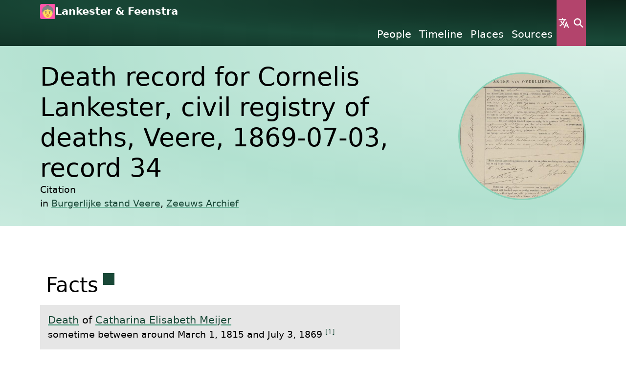

--- FILE ---
content_type: text/html
request_url: https://ancestry.bartfeenstra.com/en/citation/C0049/
body_size: 5370
content:
<!doctype html>
<html lang="en-US">
<head>
<title>Death record for Cornelis Lankester, civil registry of deaths, Veere, 1869-07-03, record 34 - Lankester &amp; Feenstra</title>
<meta charset="utf-8">
<meta name="viewport" content="width=device-width, initial-scale=1">
<meta name="generator" content="Betty (https://betty.readthedocs.io)">
    <meta name="author" content="Bart Feenstra">
<meta name="og:title" content="Death record for Cornelis Lankester, civil registry of deaths, Veere, 1869-07-03, record 34">
<meta name="og:site_name" content="Lankester &amp; Feenstra">
<meta name="twitter:title" content="Death record for Cornelis Lankester, civil registry of deaths, Veere, 1869-07-03, record 34">
<meta name="twitter:card" content="summary_large_image">
            <meta name="og:image" content="https://ancestry.bartfeenstra.com/betty-static:///file/O0049-500x500-12x15x48x54.jpg">
            <meta name="og:image:type" content="image/jpeg">
            <meta name="twitter:image" content="https://ancestry.bartfeenstra.com/betty-static:///file/O0049-500x500-12x15x48x54.jpg">
                <meta name="og:image:description" content="Civil registry of deaths, Veere, 1869, records 34-37">
                <meta name="twitter:image:alt" content="Civil registry of deaths, Veere, 1869, records 34-37">
    <link rel="canonical" href="https://ancestry.bartfeenstra.com/en/citation/C0049" hreflang="en-US" type="text/html">
            <link rel="alternate" href="/nl/citation/C0049" hreflang="nl-NL" type="text/html">

            <link rel="alternate" href="/uk/citation/C0049" hreflang="uk" type="text/html">

        <script type="application/ld+json">
          {"$schema": "https://ancestry.bartfeenstra.com/schema.json#/$defs/citationEntity", "@id": "https://ancestry.bartfeenstra.com/citation/C0049/index.json", "@type": "https://schema.org/Thing", "facts": ["/event/E0091/index.json", "/event/E1449/index.json", "/event/E1450/index.json", "/event/E1693/index.json", "/event/E1698/index.json", "/event/E1699/index.json"], "fileReferences": [{"$schema": "https://ancestry.bartfeenstra.com/schema.json#/$defs/fileReferenceEntity", "file": "/file/O0049/index.json", "id": "5dffe857-34d0-4ead-8ae4-ee521eeeba2a", "referee": "/citation/C0049/index.json"}], "id": "C0049", "links": [], "location": {"en-US": "Death record for Cornelis Lankester, civil registry of deaths, Veere, 1869-07-03, record 34", "nl-NL": "Death record for Cornelis Lankester, civil registry of deaths, Veere, 1869-07-03, record 34", "uk": "Death record for Cornelis Lankester, civil registry of deaths, Veere, 1869-07-03, record 34"}, "private": false, "source": "/source/S0008/index.json"}
        </script>
        <link rel="alternate" href="/citation/C0049/index.json" hreflang="und" type="application/json">
<link rel="icon" href="/logo.png">
<link rel="apple-touch-icon" href="/logo.png">
    <link rel="stylesheet" href="/css/webpack-vendor.css?b=f86ed4c6-e208-413e-b98a-782587e9e0c6">
    <link rel="stylesheet" href="/css/webpack/raspberry-mint.css?b=f86ed4c6-e208-413e-b98a-782587e9e0c6">
    <link rel="stylesheet" href="/css/webpack/maps.css?b=f86ed4c6-e208-413e-b98a-782587e9e0c6">
    <link rel="stylesheet" href="/css/webpack/trees.css?b=f86ed4c6-e208-413e-b98a-782587e9e0c6">
    <link rel="manifest" href="/betty.webmanifest">
</head>
<body>
<div class="visually-hidden-focusable h4 text-center my-3">
    <a href="#main-content">Skip to main content</a>
</div>

<div class="background-embellished" data-bs-theme="dark-secondary">
    <div class="container">
        <nav class="d-flex gap-2">
            <div class="d-flex flex-column flex-grow-1">
                <div class="d-flex gap-1">
                    <img src="/logo.png" alt="The 'Lankester &amp; Feenstra' logo" class="header-site-logo">
                    <a class="flex-grow-1 header-site-title no-link" href="/en" title="Go to the front page">
                        Lankester &amp; Feenstra
                    </a>
                </div>
                <div class="d-none d-md-block">
                    <ul class="d-flex gap-1 header-primary-navigation justify-content-end list-unstyled m-0">
                            <li>
                                <a href="/en/person">            People
</a>
                            </li>
                            <li>
                                <a href="/en/event">Timeline</a>
                            </li>
                            <li>
                                <a href="/en/place">            Places
</a>
                            </li>
                            <li>
                                <a href="/en/source">            Sources
</a>
                            </li>
                    </ul>
                </div>
            </div>
    <button aria-controls="n a v - l a n g u a g e" class="header-entry-point button-language button-icon button button-primary" title="Language" type="button" data-bs-toggle="modal" data-bs-target="#nav-language">Language</button>
    <button aria-controls="n a v - s e a r c h" class="header-entry-point header-entry-point-search button-search button-icon button button-primary" title="Search" type="button" data-bs-toggle="modal" data-bs-target="#nav-search">Search</button>
    <button aria-controls="n a v - m e n u" class="d-block d-md-none header-entry-point button-menu button-icon button button-primary" title="Menu" type="button" data-bs-toggle="modal" data-bs-target="#nav-menu">Menu</button>
        </nav>
    </div>
</div>
<div class="modal" id="nav-menu">
    <div class="modal-sm modal-fullscreen-md-down modal-dialog">
        <div class="modal-content">
            <div class="modal-header">
                <h2 class="modal-title">Menu</h2>
    <button class="button-close button-icon button button-primary" title="Close" type="button" data-bs-dismiss="modal">Close</button>
            </div>
            <nav class="modal-body" tabindex="-1">
                    <div class="d-flex gap-2">
        <ul class="flex-grow-1 list-unstyled text-center">
                <li class="h6">
                    <a href="/en/person">            People
</a>
                </li>
                <li class="h6">
                    <a href="/en/event">Timeline</a>
                </li>
                <li class="h6">
                    <a href="/en/place">            Places
</a>
                </li>
                <li class="h6">
                    <a href="/en/source">            Sources
</a>
                </li>
        </ul>
    <button aria-controls="n a v - l a n g u a g e" class="d-none d-md-inline header-entry-point button-language button-icon button button-primary" title="Language" type="button" data-bs-toggle="modal" data-bs-target="#nav-language">Language</button>
    <button aria-controls="n a v - s e a r c h" class="d-none d-md-inline header-entry-point button-search button-icon button button-primary" title="Search" type="button" data-bs-toggle="modal" data-bs-target="#nav-search">Search</button>
    </div>

            </nav>
        </div>
    </div>
</div><div class="modal" id="nav-language">
    <div class="modal-md modal-fullscreen-md-down modal-dialog">
        <div class="modal-content">
            <div class="modal-header">
                <h2 class="modal-title">Language</h2>
    <button class="button-close button-icon button button-primary" title="Close" type="button" data-bs-dismiss="modal">Close</button>
            </div>
            <nav class="modal-body" tabindex="-1">
                    <ul class="list-unstyled text-center">
            <li class="h6 header-nav-link">
                <a href="/en/citation/C0049" hreflang="en-US" lang="en-US" rel="alternate">English</a>
            </li>
            <li class="h6 header-nav-link">
                <a href="/nl/citation/C0049" hreflang="nl-NL" lang="nl-NL" rel="alternate">Nederlands</a>
            </li>
            <li class="h6 header-nav-link">
                <a href="/uk/citation/C0049" hreflang="uk" lang="uk" rel="alternate">українська</a>
            </li>
    </ul>

            </nav>
        </div>
    </div>
</div><div class="modal" id="nav-search">
    <div class="modal-fullscreen modal-dialog">
        <div class="modal-content">
            <div class="modal-header">
                <h2 class="modal-title">Search</h2>
    <button class="button-close button-icon button button-primary" title="Close" type="button" data-bs-dismiss="modal">Close</button>
            </div>
            <nav class="modal-body" tabindex="-1">
                    <div class="container">
        <form id="search-form" data-betty-search-form-index="/en/search-index.json" data-betty-search-form-filter-entity-type="{&#34;betty-search-form-filter-entity-type--file&#34;: &#34;file&#34;, &#34;betty-search-form-filter-entity-type--person&#34;: &#34;person&#34;, &#34;betty-search-form-filter-entity-type--place&#34;: &#34;place&#34;, &#34;betty-search-form-filter-entity-type--source&#34;: &#34;source&#34;}">
            <div class="align-items-end d-flex gap-2">
                <div class="flex-grow-1 form-control-text">
                    <label for="search-form-query" class="form-label">Keywords</label>
                    <input type="text" class="form-control" id="search-form-query">
                </div>
                <div>
<input value="Search" class="button button-primary" type="submit">                </div>
            </div>
            <div class="mt-3 row">
                <div class="col col-12 col-md-4 col-lg-3">
                    <h3 class="h2 section-heading">Filters</h3>
    <div class="accordion" id="betty-generated--5">
            <div class="accordion-item">
                <h4 class="accordion-header h3">
                    <button class="accordion-button" type="button" data-bs-toggle="collapse"
                            data-bs-target="#betty-generated--5-1" aria-controls="betty-generated--5-1">
                        Entity type
                    </button>
                </h4>
                <div id="betty-generated--5-1" class="accordion-collapse collapse" data-bs-parent="#betty-generated--5">
                    <div class="accordion-body">
                        <fieldset>
    <legend class="visually-hidden">Entity type</legend>
<div class="search-form-filter-entity-type form-check">
    <input class="form-check-input" type="checkbox" value="file" checked id="betty-search-form-filter-entity-type--file">
    <label class="form-check-label" for="betty-search-form-filter-entity-type--file">File</label>
</div><div class="search-form-filter-entity-type form-check">
    <input class="form-check-input" type="checkbox" value="person" checked id="betty-search-form-filter-entity-type--person">
    <label class="form-check-label" for="betty-search-form-filter-entity-type--person">Person</label>
</div><div class="search-form-filter-entity-type form-check">
    <input class="form-check-input" type="checkbox" value="place" checked id="betty-search-form-filter-entity-type--place">
    <label class="form-check-label" for="betty-search-form-filter-entity-type--place">Place</label>
</div><div class="search-form-filter-entity-type form-check">
    <input class="form-check-input" type="checkbox" value="source" checked id="betty-search-form-filter-entity-type--source">
    <label class="form-check-label" for="betty-search-form-filter-entity-type--source">Source</label>
</div></fieldset>
                    </div>
                </div>
            </div>
    </div>
    <button class="mt-3 button button-secondary" id="search-form-filter-reset" type="button">Reset</button>
                </div>
                <div class="col col-12 col-md-8 col-lg-9 mt-3 mt-md-0">
                    <div id="search-results-container"></div>
                </div>
            </div>
        </form>
    </div>

            </nav>
        </div>
    </div>
</div><div id="main-content"></div>
<div class="background-embellished py-3" data-bs-theme="light-secondary">
    <div class="container">
        <div class="row row-gap-3">
            <div class="col col-12 col-sm-9">
                <h1 class="page-intro-title"><span lang="und" dir="auto">Death record for Cornelis Lankester, civil registry of deaths, Veere, 1869-07-03, record 34</span></h1>
<div class="small">
    <p class="m-0">Citation</p>in <a href="/en/source/S0008"><span lang="und" dir="auto">Burgerlijke stand Veere</span></a>, <a href="/en/source/R0005"><span lang="und" dir="auto">Zeeuws Archief</span></a></div>            </div>
                    <div class="align-items-center col-12 col-sm-3 d-flex justify-content-center">
                        <a href="/en/file/O0049" class="image-link page-intro-image-link rounded-circle">
                            <img src="/file/O0049-500x500-12x15x48x54.jpg" class="image page-intro-image rounded-circle" alt="Civil registry of deaths, Veere, 1869, records 34-37">
                        </a>
                    </div>
        </div>
    </div>
</div>

    <div class="container my-5">
        <div class="row">
            <div class="col col-12 col-lg-8">
                <section id="facts" class="section">
                    <h2 class="section-heading">
Facts<sup>
    <a href="/en/citation/C0049#facts" title="Permanent link to this section."
       class="permalink">
        <span class="permalink-wrapper">
            <span class="visually-hidden">Permanent link to this section.</span>
        </span>
    </a>
</sup>                    </h2>
    <ul class="entity-list">
            <li>
<a href="/en/event/E1699">Death</a> of <a href="/en/person/I0310">Catharina Elisabeth Meijer</a><div class="small">
sometime between around March 1, 1815 and July 3, 1869 <sup><a href="#reference-1">[1]</a></sup></div>            </li>
            <li>
<a href="/en/event/E0091">Death</a> of <a href="/en/person/I0053">Cornelis Lankester</a><div class="small">
July 2, 1869 in <a href="/en/place/P0007"><span lang="und" dir="auto">Veere</span></a></div>            </li>
            <li>
<a href="/en/event/E1449">Occupation</a> of <a href="/en/person/I0053">Cornelis Lankester</a><div class="small">
from around March 1, 1815 until around July 3, 1869 <sup><a href="#reference-1">[1]</a></sup> <sup><a href="#reference-2">[2]</a></sup> <sup><a href="#reference-3">[3]</a></sup> <sup><a href="#reference-4">[4]</a></sup> <sup><a href="#reference-5">[5]</a></sup> <sup><a href="#reference-6">[6]</a></sup> <sup><a href="#reference-7">[7]</a></sup> <sup><a href="#reference-8">[8]</a></sup> <sup><a href="#reference-9">[9]</a></sup> <sup><a href="#reference-10">[10]</a></sup> <sup><a href="#reference-11">[11]</a></sup> <sup><a href="#reference-12">[12]</a></sup> <sup><a href="#reference-13">[13]</a></sup> <sup><a href="#reference-14">[14]</a></sup> <sup><a href="#reference-15">[15]</a></sup> <sup><a href="#reference-16">[16]</a></sup> <sup><a href="#reference-17">[17]</a></sup></div>            </li>
            <li>
<a href="/en/event/E1698">Occupation</a> of <a href="/en/person/I0063">Cornelis Lankester</a><div class="small">
around July 3, 1869</div>            </li>
            <li>
<a href="/en/event/E1450">Residence</a> of <a href="/en/person/I0053">Cornelis Lankester</a><div class="small">
from around March 1, 1815 until around July 3, 1869 in <a href="/en/place/P0007"><span lang="und" dir="auto">Veere</span></a> <sup><a href="#reference-1">[1]</a></sup> <sup><a href="#reference-2">[2]</a></sup> <sup><a href="#reference-3">[3]</a></sup> <sup><a href="#reference-4">[4]</a></sup> <sup><a href="#reference-6">[6]</a></sup> <sup><a href="#reference-7">[7]</a></sup> <sup><a href="#reference-8">[8]</a></sup> <sup><a href="#reference-9">[9]</a></sup> <sup><a href="#reference-10">[10]</a></sup> <sup><a href="#reference-11">[11]</a></sup> <sup><a href="#reference-12">[12]</a></sup> <sup><a href="#reference-13">[13]</a></sup> <sup><a href="#reference-14">[14]</a></sup> <sup><a href="#reference-15">[15]</a></sup> <sup><a href="#reference-16">[16]</a></sup> <sup><a href="#reference-17">[17]</a></sup></div>            </li>
            <li>
<a href="/en/event/E1693">Residence</a> of <a href="/en/person/I0063">Cornelis Lankester</a><div class="small">
from around April 18, 1856 until around July 3, 1869 in <a href="/en/place/P0007"><span lang="und" dir="auto">Veere</span></a> <sup><a href="#reference-18">[18]</a></sup></div>            </li>
    </ul>
                </section>
            </div>
        </div>
    </div>

    <div class="my-5 py-5" data-bs-theme="dark">
        <div class="container">
            <section id="media" class="section">
                <div class="row">
                    <div class="col col-12 col-lg-8">
                        <h2 class="section-heading">
Media<sup>
    <a href="/en/citation/C0049#media" title="Permanent link to this section."
       class="permalink">
        <span class="permalink-wrapper">
            <span class="visually-hidden">Permanent link to this section.</span>
        </span>
    </a>
</sup>                        </h2>
                    </div>
                </div>
                <div class="media row row-cols-md-2 row-cols-lg-3 row-cols-xxl-4">
                        <div class="col media-file mt-3 position-relative">
                                <figure>
                                    <picture>
                                        <source srcset="/file/O0049-900x900-12x15x48x54.jpg" media="(min-width: 500px)">
                                        <img src="/file/O0049-500x500-12x15x48x54.jpg" alt="Civil registry of deaths, Veere, 1869, records 34-37" class="image">
                                    </picture>
                                    <figcaption class="mt-1 small text-truncate"><span lang="und" dir="auto">Civil registry of deaths, Veere, 1869, records 34-37</span></figcaption>
                                </figure>
                            <a href="/en/file/O0049" class="stretched-link"><span class="visually-hidden">View <span lang="und" dir="auto">Civil registry of deaths, Veere, 1869, records 34-37</span></span></a>
                        </div>
                </div>
            </section>
        </div>
    </div>
    <div class="background-embellished mt-5 py-5" data-bs-theme="light-secondary">
        <div class="container">
            <section id="references" class="section">
                <h2 class="section-heading">
References<sup>
    <a href="/en/citation/C0049#references" title="Permanent link to this section."
       class="permalink">
        <span class="permalink-wrapper">
            <span class="visually-hidden">Permanent link to this section.</span>
        </span>
    </a>
</sup>                </h2>
                <ol>
                        <li id="reference-1" class="reference">
Gemeente Veere. <i>"<a href="/en/source/S0008"><span lang="und" dir="auto">Burgerlijke stand Veere</span></a>"</i>. Veere, <a href="/en/citation/C0023">Marriage record for Cornelis Lankester &amp; Catharina Elisabeth Meijer, civil registry of marriages, Veere, 1815-03-01, record 1</a>.                        </li>
                        <li id="reference-2" class="reference">
Gemeente Veere. <i>"<a href="/en/source/S0008"><span lang="und" dir="auto">Burgerlijke stand Veere</span></a>"</i>. Veere, <a href="/en/citation/C0040">Birth record for Reijnier Lankester, civil registry of births, Veere, 1815-11-13, record 34</a>.                        </li>
                        <li id="reference-3" class="reference">
Gemeente Veere. <i>"<a href="/en/source/S0008"><span lang="und" dir="auto">Burgerlijke stand Veere</span></a>"</i>. Veere, <a href="/en/citation/C0039">Death record for Reijnier Lankester, civil registry of deaths, Veere, 1815-12-19, record 20</a>.                        </li>
                        <li id="reference-4" class="reference">
Gemeente Veere. <i>"<a href="/en/source/S0008"><span lang="und" dir="auto">Burgerlijke stand Veere</span></a>"</i>. Veere, <a href="/en/citation/C0020">Death record for Reijnier Lankester, civil registry of deaths, Veere, 1819-11-23, record 44</a>.                        </li>
                        <li id="reference-5" class="reference">
Gemeente Vlissingen. <i>"<a href="/en/source/S0005"><span lang="und" dir="auto">Burgerlijke Stand Vlissingen</span></a>"</i>. Vlissingen, <a href="/en/citation/C0062">Marriage record for Frederik Mast &amp; Pieternella Lankester, civil registry of marriages, Vlissingen, 1835-03-25, record 13</a>.                        </li>
                        <li id="reference-6" class="reference">
Gemeente Veere. <i>"<a href="/en/source/S0008"><span lang="und" dir="auto">Burgerlijke stand Veere</span></a>"</i>. Veere, <a href="/en/citation/C0071">Marriage record for Pieter Lankester &amp; Pieternella Hendrina Kuiler, civil registry of marriages, Veere, 1823-12-22, record 13</a>.                        </li>
                        <li id="reference-7" class="reference">
Gemeente Veere. <i>"<a href="/en/source/S0008"><span lang="und" dir="auto">Burgerlijke stand Veere</span></a>"</i>. Veere, <a href="/en/citation/C0077">Birth record for Jacoba Pieternella Lankester, civil registry of births, Veere, 1826-04-05, record 15</a>.                        </li>
                        <li id="reference-8" class="reference">
Gemeente Veere. <i>"<a href="/en/source/S0008"><span lang="und" dir="auto">Burgerlijke stand Veere</span></a>"</i>. Veere, <a href="/en/citation/C0079">Birth record for Hendrik Pieter Lankester, civil registry of births, Veere, 1827-08-04, record 25</a>.                        </li>
                        <li id="reference-9" class="reference">
Gemeente Veere. <i>"<a href="/en/source/S0008"><span lang="und" dir="auto">Burgerlijke stand Veere</span></a>"</i>. Veere, <a href="/en/citation/C0081">Birth record for Pieternella Hendrina Lankester, civil registry of births, Veere, 1827-08-04, record 26</a>.                        </li>
                        <li id="reference-10" class="reference">
Gemeente Veere. <i>"<a href="/en/source/S0008"><span lang="und" dir="auto">Burgerlijke stand Veere</span></a>"</i>. Veere, <a href="/en/citation/C0152">Marriage record for David Lankester &amp; Maria Elisabeth de Nood, civil registry of marriages, Veere, 1823-12-08, record 12</a>.                        </li>
                        <li id="reference-11" class="reference">
Gemeente Veere. <i>"<a href="/en/source/S0008"><span lang="und" dir="auto">Burgerlijke stand Veere</span></a>"</i>. Veere, <a href="/en/citation/C0084">Death record for Pieternella Henderina Lankester, civil registry of deaths, Veere, 1829-04-01, record 49</a>.                        </li>
                        <li id="reference-12" class="reference">
Gemeente Veere. <i>"<a href="/en/source/S0008"><span lang="und" dir="auto">Burgerlijke stand Veere</span></a>"</i>. Veere, <a href="/en/citation/C0087">Birth record for Willem Kornelis Lankester, civil registry of births, Veere, 1831-09-26, record 23</a>.                        </li>
                        <li id="reference-13" class="reference">
Gemeente Veere. <i>"<a href="/en/source/S0008"><span lang="und" dir="auto">Burgerlijke stand Veere</span></a>"</i>. Veere, <a href="/en/citation/C0096">Death record for Willem Cornelis Lankester, civil registry of deaths, Veere, 1838-09-15, record 43</a>.                        </li>
                        <li id="reference-14" class="reference">
Gemeente Veere. <i>"<a href="/en/source/S0008"><span lang="und" dir="auto">Burgerlijke stand Veere</span></a>"</i>. Veere, <a href="/en/citation/C0097">Birth record for Willem Lankester, civil registry of births, Veere, 1840-01-29, record 6</a>.                        </li>
                        <li id="reference-15" class="reference">
Gemeente Veere. <i>"<a href="/en/source/S0008"><span lang="und" dir="auto">Burgerlijke stand Veere</span></a>"</i>. Veere, <a href="/en/citation/C0101">Birth record for Cornelius Lankester, civil registry of births, Veere, 1843-03-20, record 13</a>.                        </li>
                        <li id="reference-16" class="reference">
Gemeente Veere. <i>"<a href="/en/source/S0008"><span lang="und" dir="auto">Burgerlijke stand Veere</span></a>"</i>. Veere, <a href="/en/citation/C0102">Birth record for Cornelia Lankester, civil registry of births, Veere, 1844-09-25, record 20</a>.                        </li>
                        <li id="reference-17" class="reference">
Gemeente Veere. <i>"<a href="/en/source/S0008"><span lang="und" dir="auto">Burgerlijke stand Veere</span></a>"</i>. Veere, <a href="/en/citation/C0104">Birth record for Cornelius Lankester, civil registry of births, Veere, 1846-03-23, record 8</a>.                        </li>
                        <li id="reference-18" class="reference">
Gemeente Veere. <i>"<a href="/en/source/S0008"><span lang="und" dir="auto">Burgerlijke stand Veere</span></a>"</i>. Veere, <a href="/en/citation/C0048">Death record for Johannes Lankester, civil registry of deaths, Veere, 1856-04-18, record 11</a>.                        </li>
                </ol>
            </section>
        </div>
    </div>
<div class="background-embellished py-5" data-bs-theme="dark-secondary">
    <div class="container">
        <div class="row">
            <div class="col col-12 col-lg-6 p-3">
                <p>
                    <span lang="und" dir="auto">© Copyright Bart Feenstra, unless otherwise credited</span>
                </p>
                <p>
                    All rights reserved
                </p>
            </div>
            <div class="col col-12 col-lg-6 p-3">
                    <p>
Last modified on August 2, 2025                    </p>
                    <p>
                        <a href="/api">API documentation</a>
                    </p>
                    <p>
                        <a href="/en/person/I0000">About the author</a>
                    </p>
            </div>
        </div>
        <div class="d-flex justify-content-center">
            <div class="mt-3 pt-3 px-2 border-top border-white">
                <small>A family history as told by <a href="https://betty.readthedocs.io">Betty👵</a></small>
            </div>
        </div>
    </div>
</div><script type="application/ld+json">
    [{"@context": "https://schema.org", "@type": "BreadcrumbList", "itemListElement": [{"position": 1, "@type": "ListItem", "name": "Citations", "item": "https://ancestry.bartfeenstra.com/en/citation"}, {"position": 2, "@type": "ListItem", "name": "Death record for Cornelis Lankester, civil registry of deaths, Veere, 1869-07-03, record 34", "item": "https://ancestry.bartfeenstra.com/en/citation/C0049"}]}]
</script><span id="webpack-entry-loader" data-webpack-entry-loader="raspberry-mint"></span>    <script src="/js/webpack-entry-loader.js?b=f86ed4c6-e208-413e-b98a-782587e9e0c6" defer></script>
</body>
</html>

--- FILE ---
content_type: application/javascript
request_url: https://ancestry.bartfeenstra.com/js/webpack-entry-loader.js?b=f86ed4c6-e208-413e-b98a-782587e9e0c6
body_size: 1278
content:
(async()=>{const e={"http-api-doc":["/js/webpack/runtime.js?b=f86ed4c6-e208-413e-b98a-782587e9e0c6","/js/webpack/143.js?b=f86ed4c6-e208-413e-b98a-782587e9e0c6","/js/webpack/683.js?b=f86ed4c6-e208-413e-b98a-782587e9e0c6","/js/webpack/358.js?b=f86ed4c6-e208-413e-b98a-782587e9e0c6","/js/webpack/http-api-doc.js?b=f86ed4c6-e208-413e-b98a-782587e9e0c6"],trees:["/js/webpack/runtime.js?b=f86ed4c6-e208-413e-b98a-782587e9e0c6","/js/webpack/143.js?b=f86ed4c6-e208-413e-b98a-782587e9e0c6","/js/webpack/111.js?b=f86ed4c6-e208-413e-b98a-782587e9e0c6","/js/webpack/165.js?b=f86ed4c6-e208-413e-b98a-782587e9e0c6","/js/webpack/trees.js?b=f86ed4c6-e208-413e-b98a-782587e9e0c6"],"raspberry-mint":["/js/webpack/runtime.js?b=f86ed4c6-e208-413e-b98a-782587e9e0c6","/js/webpack/109.js?b=f86ed4c6-e208-413e-b98a-782587e9e0c6","/js/webpack/raspberry-mint.js?b=f86ed4c6-e208-413e-b98a-782587e9e0c6"],maps:["/js/webpack/runtime.js?b=f86ed4c6-e208-413e-b98a-782587e9e0c6","/js/webpack/472.js?b=f86ed4c6-e208-413e-b98a-782587e9e0c6","/js/webpack/maps.js?b=f86ed4c6-e208-413e-b98a-782587e9e0c6"]},c=document.getElementById("webpack-entry-loader").dataset.webpackEntryLoader.split(":"),a=new Set(c.reduce((c,a)=>[...c,...e[a]],[]));await Promise.allSettled([...a].map(async e=>await import(e)))})();

--- FILE ---
content_type: application/javascript
request_url: https://ancestry.bartfeenstra.com/js/webpack/raspberry-mint.js?b=f86ed4c6-e208-413e-b98a-782587e9e0c6
body_size: 3803
content:
"use strict";(self.webpackChunk_betty_py_betty_extension_webpack=self.webpackChunk_betty_py_betty_extension_webpack||[]).push([[348],{3703:(e,t,r)=>{r.d(t,{N:()=>s});const s=new class{constructor(){this.initializers=[],this.finalizers=[]}async addInitializer(e){this.initializers.includes(e)||(this.initializers.push(e),await e(document.body))}async initialize(e){for(const t of this.initializers)await t(e)}addFinalizer(e){this.finalizers.includes(e)||this.finalizers.push(e)}async finalize(e){for(const t of this.finalizers)await t(e)}}},17108:(e,t,r)=>{r.d(t,{v:()=>s});class s{constructor(){this.searchModalElement=this.getElementById("nav-search"),this.searchFormElement=this.getElementById("search-form"),this.searchFormQueryElement=this.getElementById("search-form-query"),this.searchFormFilterResetElement=this.getElementById("search-form-filter-reset"),this.resultsContainer=this.getElementById("search-results-container"),this.searchModalElement.addEventListener("shown.bs.modal",()=>{this.searchFormQueryElement.focus()}),this.searchFormElement.addEventListener("submit",e=>{(async()=>{await this.search(this.searchFormQueryElement.value,this.getFilterEntityTypeIds())})(),e.preventDefault(),e.stopPropagation()}),this.searchFormFilterResetElement.addEventListener("click",()=>{this.resetFilters()});const e=this.searchFormElement.dataset.bettySearchFormFilterEntityType;if(void 0===e)throw new Error('Element does not have the expected "data-betty-search-form-filter-entity-type" attribute.');this.filterEntityTypeHtmlIds=JSON.parse(e)}getElementById(e){const t=document.getElementById(e);if(!t)throw new Error(`Cannot find element with ID #${e}`);return t}resetFilters(){this.resetFilterEntityType()}getFilterEntityTypeElements(){return Array.from(this.searchFormElement.querySelectorAll(".search-form-filter-entity-type input"))}getFilterEntityTypeIds(){const e=[];for(const t of this.getFilterEntityTypeElements())t.checked&&e.push(this.filterEntityTypeHtmlIds[t.id]);return e}resetFilterEntityType(){for(const e of this.getFilterEntityTypeElements())e.checked=!0}setSearchEntries(e,t){this.resultsContainer.innerHTML=this.renderResults(e,t)}async getIndex(){if(void 0===this.index){const e=this.searchFormElement.dataset.bettySearchFormIndex;if(void 0===e)throw new Error('Element does not have the expected "data-betty-search-form-index" attribute.');const t=await fetch(e);this.index=await t.json()}return this.index}async search(e,t){const r=e.toLowerCase().split(/\s/).filter(e=>e.trim().length),s=await this.getIndex();r.length?this.setSearchEntries(s,s.index.filter(e=>this.match(r,t,e))):this.setSearchEntries(s,[])}match(e,t,r){if(!t.includes(r.entityTypeId))return!1;for(const t of e)if(!r.text.includes(t))return!1;return!0}renderResults(e,t){return e.resultsContainerTemplate.replace("{{{ betty-search-results }}}",t.map(t=>this.renderResult(e,t)).join("")).replace("{{{ betty-search-results-count }}}",t.length.toString())}renderResult(e,t){return e.resultContainerTemplate.replace("{{{ betty-search-result }}}",t.result)}}},27253:(e,t,r)=>{r.a(e,async(e,t)=>{try{var s=r(77888),i=(r(58647),r(9635),r(17108)),n=r(3703);new i.v,await n.N.addInitializer(s.eu),t()}catch(e){t(e)}},1)},77888:(e,t,r)=>{r.d(t,{eu:()=>n});const s="data-betty-full-screen-target";function i(e){const t=e.dataset.bettyFullScreenTarget;if(void 0===t)throw new Error(`Element does not have the expected "${s}" attribute.`);e.addEventListener("click",()=>{(async()=>{const e=document.getElementById(t);e&&await async function(e){const t=e.ownerDocument,r=t.fullscreenElement;r&&await t.exitFullscreen(),r!=e&&await e.requestFullscreen()}(e)})()})}async function n(e){for(const t of Array.from(e.querySelectorAll(`[${s}]`)))i(t)}}},e=>{e.O(0,[243,109],()=>{return t=27253,e(e.s=t);var t});e.O()}]);